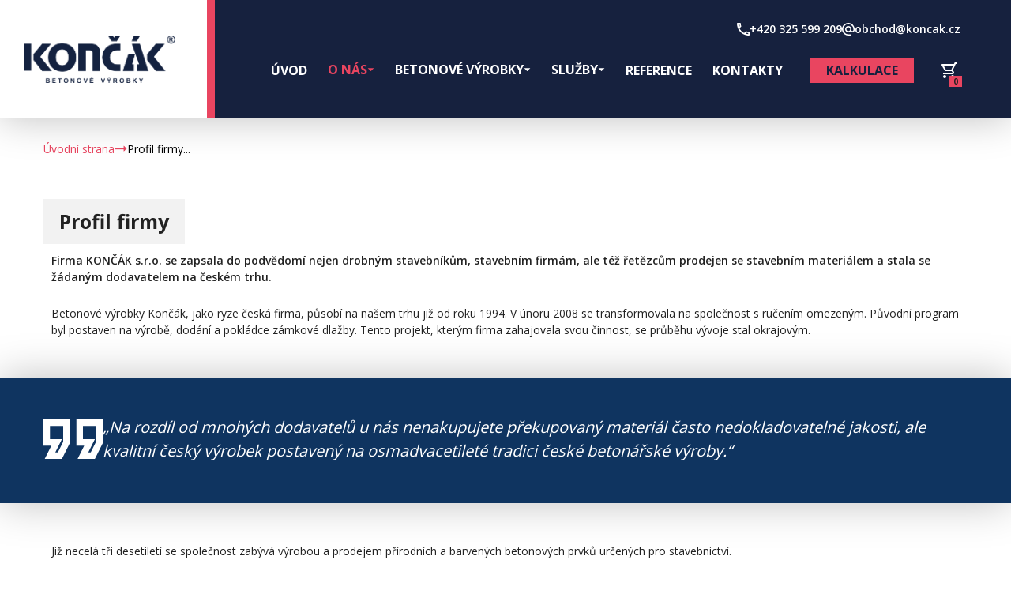

--- FILE ---
content_type: text/html
request_url: https://www.koncak.cz/profil-firmy
body_size: 5046
content:

<!DOCTYPE html>
<html lang="cs">
<head>
    <meta charset="UTF-8">
    <meta http-equiv="X-UA-Compatible" content="IE=edge">
    <meta name="viewport" content="width=device-width, initial-scale=1, shrink-to-fit=no">
    
    <meta name="msapplication-TileColor" content="#ffffff">
    <meta name="theme-color" content="#142240">

    <meta property="og:type" content="website">
    <meta property="og:title" content="Profil firmy" />
    <meta property="og:site_name" content="KONČÁK.CZ" />
    <meta property="og:description" content="Betonové výrobky Končák je ryze česká firma působící na našem českém trhu již 3 desetiletí. Jsme přímý český výrobce betonových produktů." />
    <meta property="og:url" content="https://www.koncak.cz/profil-firmy" />
    <meta property="og:image" content="https://www.koncak.cz/share.jpg">
    <meta name="twitter:site" content="KONČÁK.CZ" />
    <meta name="twitter:title" content="Profil firmy" />
    <meta name="twitter:description" content="Betonové výrobky Končák je ryze česká firma působící na našem českém trhu již 3 desetiletí. Jsme přímý český výrobce betonových produktů." />
    <meta name="twitter:card" content="summary">
    <meta name="copyright" content="code by IT Products s.r.o.">
    <meta name="author" content="it-products.cz">
    <meta name="robots" content="all">
    <link rel="canonical" href="https://www.koncak.cz/profil-firmy">
    <link rel="shortcut icon" href="/favicon.ico">
    
    <!-- Google Tag Manager -->
    <script>(function(w,d,s,l,i){w[l]=w[l]||[];w[l].push({'gtm.start':
    new Date().getTime(),event:'gtm.js'});var f=d.getElementsByTagName(s)[0],
    j=d.createElement(s),dl=l!='dataLayer'?'&l='+l:'';j.async=true;j.src=
    'https://www.googletagmanager.com/gtm.js?id='+i+dl;f.parentNode.insertBefore(j,f);
    })(window,document,'script','dataLayer','GTM-53NPZ27');</script>
    <!-- End Google Tag Manager -->
    
    <link rel="stylesheet" href="/public/css/style.css">
    <link rel="preconnect" href="https://fonts.googleapis.com">
    <link rel="preconnect" href="https://fonts.gstatic.com" crossorigin>
    <link rel="stylesheet" href="https://cdnjs.cloudflare.com/ajax/libs/fancybox/3.3.5/jquery.fancybox.min.css" />
    <script src="https://code.jquery.com/jquery-1.12.4.js" crossorigin="anonymous"></script>
    
    <title>Profil firmy | KONČÁK.CZ</title>
    <meta name="description" content="Betonové výrobky Končák je ryze česká firma působící na našem českém trhu již 3 desetiletí. Jsme přímý český výrobce betonových produktů.">
</head>
<body class="nomns">
<!-- Google Tag Manager (noscript) -->
<noscript><iframe src="https://www.googletagmanager.com/ns.html?id=GTM-53NPZ27"
height="0" width="0" style="display:none;visibility:hidden"></iframe></noscript>
<!-- End Google Tag Manager (noscript) -->

    <div class="mainscreen">
        <header class="contaier header" x-data="{menuOpen : false}" @click.away="menuOpen = false">
            <a href="/" class="logo">
                <img src="/public/img/icons/logo.png" alt="">
            </a>
            <div class="header__contact">
                <a href="/kosik" class="cart__icon mobilecart">
                    <svg width="21" height="20" viewBox="0 0 21 20" fill="none" xmlns="http://www.w3.org/2000/svg"><path d="M5.45745 11C4.70745 11 4.04745 10.59 3.70745 9.97L0.127447 3.48C-0.242554 2.82 0.237446 2 0.997446 2H15.7974L16.7374 0H20.0074V2H18.0074L14.4074 9.59L15.7574 12.03C16.4874 13.37 15.5274 15 14.0074 15H2.00745V13H14.0074L12.9074 11H5.45745ZM14.8474 4H2.69745L5.45745 9H12.4774L14.8474 4ZM14.0074 16C15.1074 16 15.9974 16.9 15.9974 18C15.9974 19.1 15.1074 20 14.0074 20C12.9074 20 12.0074 19.1 12.0074 18C12.0074 16.9 12.9074 16 14.0074 16ZM4.00745 16C5.10745 16 5.99745 16.9 5.99745 18C5.99745 19.1 5.10745 20 4.00745 20C2.90745 20 2.00745 19.1 2.00745 18C2.00745 16.9 2.90745 16 4.00745 16Z" fill="white"/></svg>
                    <span class="cart__icon-count text-bold text-black">1</span>
                </a>
                <a href="tel:+420325599209" class="text-14 text-white text-semibold"><svg width="16" height="16" viewBox="0 0 16 16" fill="none" xmlns="http://www.w3.org/2000/svg">
                    <path d="M3.14667 1.77778C3.2 2.56889 3.33333 3.34222 3.54667 4.08L2.48 5.14667C2.11556 4.08 1.88444 2.95111 1.80444 1.77778H3.14667ZM11.9111 12.4622C12.6667 12.6756 13.44 12.8089 14.2222 12.8622V14.1867C13.0489 14.1067 11.92 13.8756 10.8444 13.52L11.9111 12.4622ZM4 0H0.888889C0.4 0 0 0.4 0 0.888889C0 9.23556 6.76444 16 15.1111 16C15.6 16 16 15.6 16 15.1111V12.0089C16 11.52 15.6 11.12 15.1111 11.12C14.0089 11.12 12.9333 10.9422 11.9378 10.6133C11.8489 10.5778 11.7511 10.5689 11.6622 10.5689C11.4311 10.5689 11.2089 10.6578 11.0311 10.8267L9.07556 12.7822C6.56 11.4933 4.49778 9.44 3.21778 6.92444L5.17333 4.96889C5.42222 4.72 5.49333 4.37333 5.39556 4.06222C5.06667 3.06667 4.88889 2 4.88889 0.888889C4.88889 0.4 4.48889 0 4 0Z" fill="white"/>
                    </svg> <span>+420 325 599 209</span></a>
                <a href="mailto:obchod@koncak.cz" class="text-14 text-white text-semibold"><svg width="16" height="16" viewBox="0 0 16 16" fill="none" xmlns="http://www.w3.org/2000/svg">
                    <path d="M8 0C3.584 0 0 3.584 0 8C0 12.416 3.584 16 8 16H12V14.4H8C4.528 14.4 1.6 11.472 1.6 8C1.6 4.528 4.528 1.6 8 1.6C11.472 1.6 14.4 4.528 14.4 8V9.144C14.4 9.776 13.832 10.4 13.2 10.4C12.568 10.4 12 9.776 12 9.144V8C12 5.792 10.208 4 8 4C5.792 4 4 5.792 4 8C4 10.208 5.792 12 8 12C9.104 12 10.112 11.552 10.832 10.824C11.352 11.536 12.248 12 13.2 12C14.776 12 16 10.72 16 9.144V8C16 3.584 12.416 0 8 0V0ZM8 10.4C6.672 10.4 5.6 9.328 5.6 8C5.6 6.672 6.672 5.6 8 5.6C9.328 5.6 10.4 6.672 10.4 8C10.4 9.328 9.328 10.4 8 10.4Z" fill="white"/>
                    </svg>
                     <span>obchod@koncak.cz</span></a>
            </div>
            <nav :class="menuOpen ? 'active' : ''">
                <a href="/" class="text-white text-16 text-bold text-uppercase">Úvod</a>
                <div class="nav__dropdown" x-data="{dropdown_open : false}"  @click.away="dropdown_open = false">
                    <a href="/profil-firmy" class="text-white text-16 text-bold text-uppercase active">O nás <svg width="9" height="4" viewBox="0 0 9 4" fill="none" xmlns="http://www.w3.org/2000/svg"><path d="M4.5 4L8.39711 0.25H0.602886L4.5 4Z" fill="white"/></svg></a>  
                    <span class="openmobile" @click="dropdown_open = !dropdown_open"></span>
                    <div class="nav__dropdown-item" :class="dropdown_open ? 'active' : ''">
                        <a href="/profil-firmy" class="text-16 text-bold text-uppercase">Profil firmy</a>  
                        <a href="/zakaznicky-servis" class="text-16 text-bold text-uppercase">Zákaznický servis</a>  
                        <a href="/ceniky-ke-stazeni" class="text-16 text-bold text-uppercase">Ceníky ke stažení</a>
                        <a href="/volna-mista" class="text-16 text-bold text-uppercase">Volná místa</a>
                    </div>
                </div>
                <div class="nav__dropdown" x-data="{dropdown_open : false}" @click.away="dropdown_open = false">
                    <a href="/betonove-vyrobky" class="text-white text-16 text-bold text-uppercase">Betonové výrobky <svg width="9" height="4" viewBox="0 0 9 4" fill="none" xmlns="http://www.w3.org/2000/svg"><path d="M4.5 4L8.39711 0.25H0.602886L4.5 4Z" fill="white"/></svg></a>  
                    <span class="openmobile" @click="dropdown_open = !dropdown_open"></span>
                    <div class="nav__dropdown-item" :class="dropdown_open ? 'active' : ''">
                    <a href="/betonove-vyrobky/betonove-ploty" class="text-16 text-bold text-uppercase">Betonové ploty</a><a href="/betonove-vyrobky/plotove-strisky-a-sloupove-hlavice" class="text-16 text-bold text-uppercase">Plotové stříšky a sloupové hlavice</a><a href="/betonove-vyrobky/zamkova-dlazba-a-ostatni-vyrobky" class="text-16 text-bold text-uppercase">Zámková dlažba a ostatní výrobky</a>                    </div>
                </div>
                <div class="nav__dropdown" x-data="{dropdown_open : false}"  @click.away="dropdown_open = false">
                    <a href="/betonove-ploty-na-klic" class="text-white text-16 text-bold text-uppercase">Služby <svg width="9" height="4" viewBox="0 0 9 4" fill="none" xmlns="http://www.w3.org/2000/svg"><path d="M4.5 4L8.39711 0.25H0.602886L4.5 4Z" fill="white"/></svg></a>  
                    <span class="openmobile" @click="dropdown_open = !dropdown_open"></span>
                    <div class="nav__dropdown-item" :class="dropdown_open ? 'active' : ''">
                        <a href="/betonove-ploty-na-klic" class="text-16 text-bold text-uppercase">Betonové ploty na klíč</a>
                        <a href="/tipy-pro-vas" class="text-16 text-bold text-uppercase">Tipy pro vás</a>
                        <a href="/osetreni-povrchu-betonovych-vyrobku" class="text-16 text-bold text-uppercase">Ošetření povrchu betonových výrobků</a>
                        <a href="/deklarace-vlastnosti-betonovych-vyrobku" class="text-16 text-bold text-uppercase">Deklarace vlastností betonových výrobků</a>
                    </div>
                </div>
                <a href="/reference" class="text-white text-16 text-bold text-uppercase">Reference</a>
                <a href="/kontakty" class="text-white text-16 text-bold text-uppercase">Kontakty</a>
                <a href="/kalkulace" class="text-16 text-bluedark text-bold text-uppercase btn-secondary menuabsolute">Kalkulace</a>
                <a href="/kosik" class="cart__icon menuabsolute">
                    <svg width="21" height="20" viewBox="0 0 21 20" fill="none" xmlns="http://www.w3.org/2000/svg"><path d="M5.45745 11C4.70745 11 4.04745 10.59 3.70745 9.97L0.127447 3.48C-0.242554 2.82 0.237446 2 0.997446 2H15.7974L16.7374 0H20.0074V2H18.0074L14.4074 9.59L15.7574 12.03C16.4874 13.37 15.5274 15 14.0074 15H2.00745V13H14.0074L12.9074 11H5.45745ZM14.8474 4H2.69745L5.45745 9H12.4774L14.8474 4ZM14.0074 16C15.1074 16 15.9974 16.9 15.9974 18C15.9974 19.1 15.1074 20 14.0074 20C12.9074 20 12.0074 19.1 12.0074 18C12.0074 16.9 12.9074 16 14.0074 16ZM4.00745 16C5.10745 16 5.99745 16.9 5.99745 18C5.99745 19.1 5.10745 20 4.00745 20C2.90745 20 2.00745 19.1 2.00745 18C2.00745 16.9 2.90745 16 4.00745 16Z" fill="white"/></svg>
                    <span class="cart__icon-count text-bold text-black">0</span>
                </a>
            </nav>
            <div class="hamburger"  @click="menuOpen = ! menuOpen" :class="menuOpen ? 'change' : ''" >
                <div class="hamburger__item">
                    <div class="bar1"></div>
                    <div class="bar2"></div>
                    <div class="bar3"></div>
                </div>
            </div>
            <span class="menu-shadow" :class="menuOpen ? 'active' : ''" @click="menuOpen = false"></span>
        </header>
        
        </div><div class="location container"><a href="/" class="text-14 text-regular text-red">Úvodní strana <img width="16" height="8" src="/public/img/icons/page-location/arrow-right.png" alt=""></a><p class="test-black text-14 text-regular">Profil firmy...</p></div><section class="container card__contact">
    
    <div class="pageheader">
        <div class="df"><h1 class="text-25 text-black text-bold text-background">Profil firmy</h1></div>
        <p class="text-14 text-black text-semibold">Firma KONČÁK s.r.o. se zapsala do podvědomí nejen drobným stavebníkům, stavebním firmám, ale též řetězcům prodejen se stavebním materiálem a stala se žádaným dodavatelem na českém trhu.</p>
        <p class="text-14 text-black text-regular" style="margin-top: 25px;">Betonové výrobky Končák, jako ryze česká firma, působí na našem trhu již od roku 1994. V únoru 2008 se transformovala na společnost s ručením omezeným. Původní program byl postaven na výrobě, dodání a pokládce zámkové dlažby. Tento projekt, kterým firma zahajovala svou činnost, se průběhu vývoje stal okrajovým.</p>
    </div>

</section>

<section class="bluebaner" style="margin-bottom:50px;">
    <div class="bluebaner__content container">
        <img src="/public/img/icons/uvozovky-icon.svg" alt="">
        <p class="text-20 text-italic text-white">„Na rozdíl od mnohých dodavatelů u nás nenakupujete překupovaný materiál často nedokladovatelné jakosti, ale kvalitní český výrobek postavený na osmadvacetileté tradici české betonářské výroby.“</p>
    </div>
</section>

<section class="container card__contact">
    
    <div class="pageheader">
        <p class="text-14 text-black text-regular" style="margin-top: 25px;">Již necelá tři desetiletí se společnost zabývá výrobou a prodejem přírodních a barvených betonových prvků určených pro stavebnictví.</p>
        <p class="text-14 text-black text-regular" style="margin-top: 25px;">V roce 2011 byla zakoupena technologie na výrobu betonových bezzákladových oplocení, kterou Vám představujeme jako novinku v našem programu pro rok 2012. Cílem společnosti je především zdokonalovat kvalitu všech dodávaných výrobků a poskytovaných služeb s důrazem na osobní přístup a profesionální jednání.</p>
    </div>

</section>

<section class="bluebaner">
    <div class="bluebaner__content container bluebaner__contact">
        <div class="bluebaner__contact-item">
            <img height="50" src="/public/img/icons/tel__header-icon.svg" alt="">
            <div class="col">
                <p class="text-20 text-regular text-white">Telefon:</p>
                <a href="tel:+420325599209" class="text-25 text-bold text-white">+420 325 599 209</a>
            </div>
        </div>
        <div class="bluebaner__contact-item">
            <img height="50" src="/public/img/contact/phone.svg" alt="">
            <div class="col">
                <p class="text-20 text-regular text-white">Mobil:</p>
                <a href="tel:+420731528363" class="text-25 text-bold text-white">+420 731 528 363</a>
            </div>
        </div>
        <div class="bluebaner__contact-item">
            <img height="50" src="/public/img/icons/mail__header-icon.svg" alt="">
            <div class="col">
                <p class="text-20 text-regular text-white">Email:</p>
                <a href="mailto:obchod@koncak.cz" class="text-25 text-bold text-white">obchod@koncak.cz</a>
            </div>
        </div>
    </div>
</section>

    <footer class="footer">
        <div class="footer__map">
            <span class="border-shadow"></span>
            <span class="border-shadow"></span>
            <span class="border-shadow"></span>
            <span class="border-shadow"></span>
            <div class="maps" style="width: 100%"><iframe width="100%" height="800" frameborder="0" scrolling="no" marginheight="0" marginwidth="0" src="https://maps.google.com/maps?width=100%25&amp;height=800&amp;hl=en&amp;q=Kosteln%C3%AD%20Lhota%20338,%20289%2012%20Kosteln%C3%AD%20Lhota+(Kon%C4%8D%C3%A1k%20s.ro.)&amp;t=&amp;z=15&amp;ie=UTF8&amp;iwloc=B&amp;output=embed"><a href="https://www.maps.ie/distance-area-calculator.html">measure distance on map</a></iframe></div>

            <div class="footer__content">
                <div class="df"><p class="text-25 text-black text-bold text-background">KONČÁK s.r.o.</p></div>
                <p class="text-14 text-regular text-black">Kostelní Lhota 338, Sadská 289 12, okres Nymburk</p>
                <p class="text-14 text-regular text-gray">Po - Pá : 7.00 - 11.30 12:30 - 15.00 hod.</p>
                <div class="footer__content-contact">
                    <a class="text-20 text-semi text-black" href="tel:+420325599209"><img src="/public/img/icons/phone-icon.svg" alt=""> +420 325 599 209 </a>
                    <a class="text-20 text-semi text-black" href="mailto:obchod@koncak.cz"><img src="/public/img/icons/mail-icon.svg" alt=""> obchod@koncak.cz</a>
                </div>

                <div class="df jst-b ">
                    <p class="text-14 text-gray text-regular">IČ: 28238494, DIČ: CZ28238494</p>
                    <p class="text-14 text-gray text-regular">GPS: 50°7'34.578"N, 15°1'9.805"E</p>
                </div>

                <div class="red">
                    <div class="card__item--action red"><a target="_blank" href="https://www.google.com/maps?q=KON%C4%8C%C3%81K+s.r.o.&rlz=1C5CHFA_enCZ995CZ995&um=1&ie=UTF-8&sa=X&ved=2ahUKEwjFv9qurfn8AhWj7rsIHSsjDKcQ_AUoAnoECC0QBA" class="text-14 text-bold text-white text-uppercase">NAVIGOVAT</a></div>
                </div>
            </div>

        </div>

        <div class="container">
            <div class="footer__copyright">
                <p class="text-14 text-gray text-regular">© 2023 KONČÁK s.r.o.<span>Všechna práva vyhrazena | <a class="text-red" href="/obchodni-podminky">Obchodní podmínky</a> | <a class="text-red" href="/gdpr.pdf">Ochrana os. údajů</a></span></p>
                <div class="footer__icons">
                    <a href="https://www.facebook.com/betonovevyrobkykoncak" target="_blank"><img src="/public/img/icons/facebook-icon.svg" alt=""></a>
                    <a href="https://www.instagram.com" target="_blank"><img src="/public/img/icons/instagram-icon.svg" alt=""></a>
                </div>
                <p class="text-14 text-gray text-regular">WebSite By: <a class="text-14 text-black text-regular" href="http://www.it-products.cz/">IT PRODUCTS s.r.o.</a></p>
            </div>
        </div>

    </footer>
    
        
    <script src="/public/js/alpine.js" padefer></script>
    <script src="https://cdnjs.cloudflare.com/ajax/libs/fancybox/3.3.5/jquery.fancybox.min.js"></script>
    <script src="/public/js/lightslider.js"></script>
    <script src="/public/js/script.js"></script>

</body>
</html>


--- FILE ---
content_type: text/html
request_url: https://www.koncak.cz/ajax.php?get_kosik=1
body_size: 37
content:
{"count":0,"dph":21,"kosik_full":"<tr class=\"calculator__modal-table-result\">\r\n                      <td class=\"text-bold text-21 text-white colspan3\">Celkem<\/td>\r\n                      <td>0 K\u010d<\/td>\r\n                      <td>0 K\u010d<\/td>\r\n                  <\/tr>\r\n                  <tr>\r\n                      <td class=\"colspan3\">Pozn\u00e1mka: Cena nezahrnuje z\u00e1lohu na 0ks palet 500 K\u010d\/pal. a baln\u00e9 55 K\u010d\/pal. Palety jsou vratn\u00e9 do 30 dn\u016f.<\/td>\r\n                      <td>+0 K\u010d<\/td>\r\n                      <td>+0 K\u010d<\/td>\r\n                  <\/tr>"}

--- FILE ---
content_type: text/css
request_url: https://www.koncak.cz/public/css/style.css
body_size: 8824
content:
@import url("https://fonts.googleapis.com/css2?family=Open+Sans:wght@400;500;600;700&display=swap");
body {
  margin: 0;
  overflow-x: hidden;
}
@media screen and (max-width: 980px) {
  body {
    padding-top: 60px;
  }
}

a.del_btn {
  display: inline-block;
  position: relative;
  width: 18px;
  height: 18px;
  background-image: url(/public/img/del.png);
  background-size: contain;
  top: 3px;
  left: 5px;
  opacity: 0.4;
  transition: all 0.3s;
}
a.del_btn:hover {
  opacity: 0.9;
}

button, a {
  cursor: pointer;
}

button:focus {
  border: none;
  outline: none;
}

a {
  text-decoration: unset;
}

p, a, h1, h2, h3, h4, h5, h6 {
  margin: 0;
}

p {
  line-height: 1.5;
}

.container {
  max-width: 1210px;
  padding-left: 20px;
  padding-right: 20px;
  box-sizing: border-box;
  margin: 0 auto;
}

.pdf_list {
  margin-top:20px;
}
.pdf_list p {
  padding: 10px;
}
.pdf_list a {
  width: 100%;
  padding-bottom: 8px;
  margin-bottom: 8px;
  border-bottom: 1px solid rgb(245,245,245);
  display: block;
}
.pdf_list a:last-child {
  border-bottom: 0px;
}
.pdf_list img {
  display: inline-block;
  position: relative;
  height: 22px;
  top: 4px;
}

.pageheader .df {
  margin-bottom: 10px;
}
.pageheader .text-14 {
  padding-left: 10px;
}

body {
  margin: 0;
}

.df {
  display: flex;
}

.dn {
  display: none;
}

.dg-2 {
  display: grid;
  grid-template-columns: 1fr 1fr;
}
.dg-3 {
  display: grid;
  grid-template-columns: 1fr 1fr 1fr;
}
.dg-4 {
  display: grid;
  grid-template-columns: 1fr 1fr 1fr 1fr;
}
.dg-5 {
  display: grid;
  grid-template-columns: 1fr 1fr 1fr 1fr 1fr;
}
.dg-6 {
  display: grid;
  grid-template-columns: 1fr 1fr 1fr 1fr 1fr 1fr;
}

.jst-b {
  justify-content: space-between;
}
.jst-c {
  justify-content: center;
}
.jst-fe {
  justify-content: flex-end;
}
.jst-fs {
  justify-content: flex-start;
}

.alg-c {
  align-items: center;
}
.alg-fe {
  align-items: flex-end;
}
.alg-fs {
  align-items: flex-start;
}

html {
  font-family: "Open Sans", sans-serif;
}

.text {
  /* font size */
  /* font weight */
  /* font styles */
  /* font colors */
}
.text-70 {
  font-size: 70px;
}
@media screen and (max-width: 540px) {
  .text-70 {
    font-size: 42px;
  }
}
.text-50 {
  font-size: 50px;
}
@media screen and (max-width: 540px) {
  .text-50 {
    font-size: 34px;
  }
}
.text-48 {
  font-size: 48px;
}
@media screen and (max-width: 540px) {
  .text-48 {
    font-size: 34px;
  }
}
.text-36 {
  font-size: 36px;
}
.text-40 {
  font-size: 40px;
}
@media screen and (max-width: 540px) {
  .text-40 {
    font-size: 28px;
  }
}
.text-30 {
  font-size: 30px;
}
@media screen and (max-width: 540px) {
  .text-30 {
    font-size: 24px;
  }
}
.text-26 {
  font-size: 26px;
}
@media screen and (max-width: 540px) {
  .text-26 {
    font-size: 21px;
  }
}
.text-25 {
  font-size: 25px;
}
@media screen and (max-width: 540px) {
  .text-25 {
    font-size: 21px;
  }
}
.text-22 {
  font-size: 22px;
}
@media screen and (max-width: 540px) {
  .text-22 {
    font-size: 18px;
  }
}
.text-20 {
  font-size: 20px;
}
@media screen and (max-width: 540px) {
  .text-20 {
    font-size: 16px;
  }
}
.text-18 {
  font-size: 18px;
}
.text-16 {
  font-size: 16px;
}
@media screen and (max-width: 540px) {
  .text-16 {
    font-size: 15px;
  }
}
.text-14 {
  font-size: 14px;
}
.text-12 {
  font-size: 12px;
}
.text-8 {
  font-size: 8px;
}
.text-boldest {
  font-weight: 900;
}
.text-extrabold {
  font-weight: 800;
}
.text-bold {
  font-weight: 700;
}
.text-semi, .text-semibold {
  font-weight: 600;
}
.text-medium {
  font-weight: 500;
}
.text-regular {
  font-weight: 400;
}
.text-small {
  font-weight: 300;
}
.text-uppercase {
  text-transform: uppercase;
}
.text-center {
  text-align: center;
}
.text-background {
  background-color: #F2F2F2;
  padding: 10px 20px;
  line-height: 1.5;
}
.text-black {
  color: #222222;
}
.text-blue {
  color: #0F3460;
}
.text-bluedark {
  color: #16213E;
}
.text-gray {
  color: #888888;
}
.text-green {
  color: #33B248;
}
.text-graylighter {
  color: #B3B3B3;
}
.text-graylight {
  color: #B3B3B3;
}
.text-white {
  color: white;
}
.text-red {
  color: #E94560;
}
.text-italic {
  font-style: italic;
}

.btn-primary {
  color: white;
  padding: 10px 30px;
}
.btn-primary-red {
  background-color: #E94560;
}
.btn-secondary {
  background-color: #E94560;
  padding: 5px 20px;
  border-radius: 0;
}
.btn-secondary:hover {
  color: white;
}
.btn-secondary-2 {
  border: 0;
  background-color: #F2F2F2;
  transition: all 0.3s;
}
.btn-secondary-2:hover {
  background-color: #E94560;
}
.btn-gray {
  font-weight: bold;
  color: #b3b3b3;
  font-size: 14px;
  height: 40px;
  display: flex;
  align-items: center;
  justify-content: center;
  width: 195px;
  box-sizing: border-box;
  background-color: #F2F2F2;
  border: unset;
}

.bar1, .bar2, .bar3 {
  width: 35px;
  height: 5px;
  background-color: #E94560;
  margin: 6px 0;
  transition: 0.4s;
  border-radius: 50px;
}

.change .bar1 {
  transform: translate(0, 11px) rotate(-45deg);
}

.change .bar2 {
  opacity: 0;
}

.change .bar3 {
  transform: translate(0, -11px) rotate(45deg);
}

.hamburger {
  display: none;
  cursor: pointer;
  position: absolute;
  z-index: 99;
  padding-top: 15px;
  box-sizing: border-box;
  height: 65px;
  top: 0;
  right: -20px;
  padding-right: 30px;
  padding-left: 20px;
}
@media screen and (max-width: 980px) {
  .hamburger {
    display: block;
  }
}

nav {
  padding-right: 67px;
  z-index: 101;
  position: relative;
  display: flex;
}
@media screen and (max-width: 980px) {
  nav {
    z-index: 1 !important;
  }
}
@media screen and (max-width: 1200px) {
  nav {
    padding-right: 20px;
  }
}
@media screen and (max-width: 1200px) and (min-width: 980px) {
  nav {
    right: 30px;
  }
}
@media screen and (max-width: 1200px) {
  nav .menuabsolute {
    position: absolute;
    top: -55px;
    right: 440px;
  }
  nav .menuabsolute:last-child {
    right: 390px;
  }
}
@media screen and (max-width: 980px) {
  nav .menuabsolute {
    position: static;
  }
  nav .menuabsolute.btn-secondary {
    margin-left: 0;
    padding-left: 14px;
  }
}
nav .menuabsolute.btn-secondary:hover {
  color: white !important;
}
@media screen and (min-width: 980px) {
  nav {
    top: 14px;
  }
  nav a {
    display: flex;
    align-items: center;
    gap: 4px;
  }
}
nav .cart__icon {
  margin-left: 22px;
  padding-right: 0;
}
@media screen and (max-width: 980px) {
  nav .cart__icon {
    margin-left: 0;
    right: 200px;
    display: none;
    z-index: 101;
  }
  nav .cart__icon svg path {
    background-color: red;
  }
}
nav .cart__icon:hover {
  transform: scale(1.1);
}
nav .btn-secondary {
  margin-left: 22px;
}
@media screen and (max-width: 980px) {
  nav {
    flex-direction: column;
    position: absolute;
    top: 60px;
    opacity: 0;
    width: 100%;
    transform: translateY(calc(-100% - 60px));
    background-color: white;
    left: 0;
    padding-left: 20px;
    padding-right: 20px;
    transition: 0.4s;
    box-sizing: border-box;
    padding-top: 20px;
    padding-bottom: 20px;
    box-shadow: 0px 0px 100px rgba(0, 0, 0, 0.1);
  }
  nav:after {
    position: absolute;
    bottom: 100%;
    width: 100%;
    height: 80px;
    background-color: white;
    content: "";
    z-index: 1;
    left: 0;
  }
  nav a {
    line-height: 2;
  }
  nav.active {
    opacity: 1;
    transform: translateY(0);
  }
}
nav a {
  padding-left: 3px;
  padding-right: 3px;
  transition: 0.2s;
  padding-left: 13px;
  padding-right: 13px;
  box-sizing: border-box;
  padding-top: 4px;
  padding-bottom: 4px;
  border-radius: 20px;
  box-sizing: border-box;
}
nav a svg path {
  transition: 0.2s;
}
@media screen and (max-width: 980px) {
  nav a {
    width: 100%;
    color: #16213E !important;
  }
  nav a svg path {
    fill: #16213E;
  }
}
nav a:hover, nav a.active {
  color: #E94560 !important;
}
nav a:hover svg path, nav a.active svg path {
  fill: #E94560 !important;
}

.menu-shadow {
  position: fixed;
  top: 0;
  left: 0;
  background-color: black;
  height: 100%;
  width: 100%;
  z-index: -1;
  opacity: 0;
  transform: translateY(-100%);
}
.menu-shadow.active {
  opacity: 0.4;
  transform: translateY(0);
}

.nav {
  z-index: 100;
}
.nav__dropdown {
  position: relative;
}
@media screen and (max-width: 980px) {
  .nav__dropdown {
    width: 100%;
  }
}
.nav__dropdown a {
  width: 100%;
  display: flex;
  align-items: center;
  justify-content: space-between;
}
.nav__dropdown span {
  cursor: pointer;
}
.nav__dropdown:hover .nav__dropdown-item {
  display: flex;
}
.nav__dropdown .openmobile {
  position: absolute;
  content: "";
  height: 100%;
  max-width: 50%;
  width: 100%;
  flex-grow: 1;
  top: 50%;
  transform: translateY(-50%);
  cursor: pointer;
  right: 3px;
}
@media screen and (min-width: 980px) {
  .nav__dropdown .openmobile {
    display: none;
  }
}
.nav__dropdown-item {
  display: none;
  left: 0;
  background-color: white;
  flex-direction: column;
  top: calc(100% + 20px);
  box-shadow: 0px 0px 20px rgba(0, 0, 0, 0.45);
}
@media screen and (max-width: 980px) {
  .nav__dropdown-item a {
    padding-left: 30px;
  }
}
.nav__dropdown-item.active {
  display: flex;
}
@media screen and (min-width: 980px) {
  .nav__dropdown-item {
    position: absolute;
    width: 270px;
  }
}
.nav__dropdown-item a {
  color: #16213E;
  line-height: 1.4;
  display: flex;
  align-items: center;
  margin: 5px 0 5px 0;
}
.nav__dropdown-item:after {
  position: absolute;
  content: "";
  height: 30px;
  z-index: -1;
  width: 100%;
  bottom: 100%;
}

.header {
  z-index: 999;
  display: flex;
  justify-content: space-between;
  align-items: center;
  height: 150px;
  background-color: #16213E !important;
  margin-left: 0px;
  margin-right: -200px;
  max-width: 1300px;
  width: 100%;
}
@media screen and (max-width: 1200px) {
  .header {
    right: 0;
  }
}
@media screen and (max-width: 980px) {
  .header {
    right: unset;
    height: auto;
  }
}
.header__contact {
  position: absolute;
  right: 64px;
  display: flex;
  top: 27px;
  z-index: 999;
  column-gap: 31px;
  row-gap: 10px;
}
@media screen and (max-width: 600px) {
  .header__contact a:nth-child(2) span {
    display: none;
  }
}
@media screen and (max-width: 520px) {
  .header__contact {
    column-gap: 5px;
    height: 100%;
    top: 0 !important;
  }
  .header__contact a:nth-child(3) span {
    display: none;
  }
  .header__contact a {
    height: 100%;
    color: #16213e;
    display: flex;
    align-items: center;
    padding-left: 7px;
    padding-right: 7px;
  }
  .header__contact a svg {
    position: relative;
    top: 6px;
  }
}
@media screen and (max-width: 980px) {
  .header__contact {
    top: 24px;
  }
}
.header__contact a {
  display: flex;
  align-items: center;
  gap: 7px;
}
@media screen and (max-width: 980px) {
  .header__contact a {
    color: #16213E;
  }
  .header__contact a svg path {
    fill: #16213E;
  }
}
.header__contact a:hover {
  text-decoration: underline;
}
@media screen and (max-width: 980px) {
  .header {
    position: fixed;
    width: 100%;
    padding: 0;
    top: 0;
    background-color: #16213E;
  }
}
.header .logo {
  z-index: 99;
  background-color: white;
  height: 100%;
  display: flex;
  align-items: center;
  border-right: 10px solid #E94560;
}
@media screen and (max-width: 980px) {
  .header .logo {
    padding-top: 15px;
    padding-left: 20px;
  }
  .header .logo:after {
    position: absolute;
    content: "";
    height: 60px;
    width: 100%;
    left: 0;
    top: 0;
    z-index: -1;
    background-color: white;
    box-shadow: 0px 0px 100px rgba(0, 0, 0, 0.1);
  }
}
.header .logo img {
  height: 60px;
  margin-left: 50px;
  margin-right: 55px;
}
@media screen and (max-width: 980px) {
  .header .logo img {
    height: 40px;
  }
}
@media screen and (max-width: 1280px) {
  .header .logo img {
    margin-left: 30px;
    margin-right: 40px;
  }
}
@media screen and (max-width: 1240px) {
  .header .logo img {
    margin-left: 10px;
    margin-right: 20px;
  }
}

.mobilecart {
  display: none;
  position: relative;
  transition: 0.2s;
}
@media screen and (min-width: 981px) {
  .mobilecart {
    display: none !important;
  }
}
.mobilecart:hover {
  transform: scale(1.1);
}

.cart__icon {
  position: relative;
}

.cart__icon-count {
  position: absolute;
  bottom: -5px;
  right: -5px;
  width: 16px;
  height: 14px;
  box-sizing: border-box;
  line-height: 1;
  background-color: #E94560;
  display: flex;
  align-items: center;
  justify-content: center;
  text-align: center;
  font-size: 10px;
}
@media screen and (max-width: 520px) {
  .cart__icon-count {
    bottom: 0;
    right: 0;
  }
}

.location {
  display: flex;
  flex-wrap: wrap;
  gap: 10px;
  min-height: 40px;
  align-items: center;
  margin-bottom: 44px;
  margin-top: 10px;
}
@media screen and (max-width: 650px) {
  .location {
    margin-bottom: 20px;
  }
}
.location a {
  display: flex;
  gap: 10px;
  align-items: center;
  color: #222222;
}
.location a:first-child {
  color: #E94560;
}

.footer {
  margin-top: 60px;
  padding-bottom: 50px;
}
.footer__content {
  z-index: 1;
  position: absolute;
  width: 100%;
  max-width: 583px;
  box-sizing: border-box;
  bottom: 180px;
  margin-left: 50vw;
  left: 0;
  background-color: white;
  padding: 30px;
  padding-left: 40px;
}
@media screen and (max-width: 1550px) {
  .footer__content {
    margin-left: unset;
    right: 160px;
    left: unset;
  }
}
@media screen and (max-width: 850px) {
  .footer__content {
    right: unset;
    left: 40px;
  }
}
@media screen and (max-width: 700px) {
  .footer__content {
    max-width: calc(100vw - 150px);
  }
}
@media screen and (max-width: 600px) {
  .footer__content {
    max-width: calc(100vw - 100px);
    margin-left: 0;
    border-left: 10px solid #E94560;
    position: static;
    margin-bottom: 100px;
    box-shadow: 0px 0px 100px rgba(0, 0, 0, 0.1);
    max-width: unset;
    width: 100%;
    margin-right: 0;
  }
}
.footer__content:after {
  position: absolute;
  content: "";
  left: -10px;
  width: 10px;
  height: 100%;
  background-color: #E94560;
  top: 0;
}
.footer__content .df > .text-25 {
  position: relative;
  margin-left: -10px;
  margin-bottom: 10px;
}
.footer__content p:nth-child(2) {
  margin-bottom: 10px;
}
.footer__content-contact {
  display: flex;
  column-gap: 29px;
  row-gap: 10px;
  margin-top: 27px;
  margin-bottom: 37px;
}
@media screen and (max-width: 590px) {
  .footer__content-contact {
    flex-direction: column;
  }
}
.footer__content-contact a {
  display: flex;
  align-items: center;
  gap: 10px;
  display: flex;
  transition: 0.3s;
}
.footer__content-contact a:hover {
  color: #E94560;
}
@media screen and (max-width: 590px) {
  .footer__content .jst-b {
    flex-direction: column;
  }
}
.footer__content .red .card__item--action {
  background-color: #E94560;
}
.footer__content .red .card__item--action:hover {
  text-decoration: underline;
}
.footer__content .red .card__item-content:after {
  background-color: #E94560;
}
@media screen and (max-width: 600px) {
  .footer .maps iframe {
    height: 300px;
  }
}
.footer__map {
  position: relative;
}
.footer__map .border-shadow {
  position: absolute;
  background-color: white;
  opacity: 0.6;
}
@media screen and (max-width: 550px) {
  .footer__map .border-shadow {
    display: none;
  }
}
.footer__map .border-shadow:nth-child(1) {
  width: 100%;
  height: 80px;
  top: 0;
  left: 0;
}
.footer__map .border-shadow:nth-child(2) {
  width: 100%;
  height: 80px;
  bottom: 0;
  left: 0;
}
.footer__map .border-shadow:nth-child(3) {
  width: 80px;
  height: calc(100% - 160px);
  top: 80px;
  left: 0;
}
@media screen and (max-width: 1100px) {
  .footer__map .border-shadow:nth-child(3) {
    display: none;
  }
}
.footer__map .border-shadow:nth-child(4) {
  width: 80px;
  height: calc(100% - 160px);
  top: 80px;
  right: 0;
}
@media screen and (max-width: 1100px) {
  .footer__map .border-shadow:nth-child(4) {
    display: none;
  }
}
.footer__copyright {
  margin-top: 20px;
  display: flex;
  flex-wrap: wrap;
  justify-content: space-between;
  column-gap: 40px;
  row-gap: 10px;
}
.footer__copyright span {
  margin-left: 16px;
}
.footer__icons {
  display: flex;
  gap: 20px;
}
.footer__icons a {
  transition: 0.2s;
}
.footer__icons a:hover {
  transform: scale(1.1);
}

.about {
  padding-left: 10px;
  margin-bottom: 92px;
  display: grid;
  grid-template-columns: 422px 1fr;
  box-sizing: border-box;
}
@media screen and (max-width: 920px) {
  .about {
    grid-template-columns: 1fr;
    row-gap: 50px;
  }
}
.about-more {
  margin-top: 6px;
}
.about__left {
  gap: 30px;
  margin-right: auto;
  width: 422px;
  display: flex;
  flex-direction: column;
}
@media screen and (max-width: 880px) {
  .about__left {
    width: 100%;
  }
}
.about__left .about__item {
  display: flex;
  align-content: center;
  gap: 17px;
}
.about__left .about__item .df {
  display: flex;
  align-items: flex-start;
  justify-content: center;
  flex-direction: column;
}
.about__right {
  flex-grow: 1;
  padding-left: 58px;
  border-left: 1px solid #b3b3b3;
}
.about__right-img {
  width: 250px;
  margin-right: 42px;
}
@media screen and (max-width: 920px) {
  .about__right {
    border-left: unset;
    border-top: 1px solid #b3b3b3;
    padding-top: 48px;
    padding-left: 10px;
  }
}
.about__right .text-25 {
  margin-bottom: 10px;
  position: relative;
  margin-left: -10px;
}
.about__right p:nth-child(2) {
  margin-bottom: 16px;
}
.about__right p:nth-child(3) {
  margin-bottom: 24px;
}
.about__right .dg-2 {
  display: flex;
  flex-wrap: wrap;
  margin-top: 25px;
  row-gap: 63px;
  column-gap: 10px;
  margin-bottom: 20px;
}
.about__right .dg-2 div {
  display: grid;
  gap: 10px;
}
.about__right .dg-2 p {
  position: relative;
  display: flex;
  align-items: center;
  gap: 10px;
  margin-bottom: 0;
}
.about__right a:hover {
  text-decoration: underline;
}

.bestseller .text-25 {
  margin-bottom: 10px;
}
.bestseller > .text-14 {
  padding-left: 10px;
}
.bestseller__container {
  display: grid;
  grid-template-columns: 1fr 1fr 1fr 1fr;
  gap: 30px;
  box-sizing: border-box;
  margin-top: 40px;
}
@media screen and (max-width: 1200px) {
  .bestseller__container {
    grid-template-columns: 1fr 1fr;
  }
}
@media screen and (max-width: 640px) {
  .bestseller__container {
    grid-template-columns: 1fr;
  }
}
.bestseller__product {
  margin-top: 20px;
  transition: all 0.3s;
  padding: 5px;
}
.bestseller__product:hover {
  box-shadow: 0px 0px 15px 0px rgba(0,0,0,0.15);
}
.bestseller__price {
  gap: 12px;
  align-items: flex-end;
  display: flex;
}
.bestseller__price p {
  margin: 0 !important;
}
.bestseller__price p.text-20 {
  margin-bottom: 8px !important;
}
.bestseller__product a:hover {
  text-decoration: underline;
}
.bestseller__product a:hover img {
  transform: scale(1.02);
}
.bestseller__product img {
  width: 100%;
  height: 200px;
  object-fit: contain;
  transition: 0.3s;
  margin-bottom: 25px;
}
@media screen and (max-width: 768px) {
  .bestseller__product img {
    max-width: 300px;
    margin: 0 auto;
    margin-bottom: 25px;
  }
}
.bestseller__product-status {
  position: relative;
  border-bottom: 2px solid #B3B3B3;
  margin-bottom: 9px;
  padding-bottom: 10px;
  line-height: 30px;
  display: flex;
  align-items: center;
  padding-left: 20px;
  gap: 36px;
}
.bestseller__product-status p {
  position: relative;
}
.bestseller__product-status span {
  content: "";
  position: absolute;
  width: 10px;
  height: 10px;
  left: -20px;
  top: 5px;
  transform: translateY(1px);
}
.bestseller__product-status span.novinka {
  background-color: #533483;
}
.bestseller__product-status span.skladem {
  background-color: #33B248;
}
.bestseller__product-status span.akce {
  background-color: #E94560;
}
.bestseller__product .text-20 {
  margin-bottom: 50px;
}
.bestseller__product .text-30 {
  padding-top: 21px;
}

.blog {
  display: grid;
  grid-template-columns: 1fr 1fr;
  row-gap: 21px;
  column-gap: 40px;
  margin-bottom: 91px;
}
@media screen and (max-width: 800px) {
  .blog {
    grid-template-columns: 1fr;
  }
}
.blog .text-25 {
  margin-bottom: 10px;
}
.blog p.text-14 {
  margin-bottom: 2px;
  padding-left: 10px;
}
.blog a {
  display: flex;
  height: 40px;
  gap: 10px;
  align-items: center;
  padding-left: 10px;
  padding-right: 10px;
}
.blog a:hover {
  text-decoration: underline;
}
@media screen and (max-width: 620px) {
  .blog .text-25 {
    font-size: 18px !important;
  }
}

.bluebaner {
  max-width: 1300px;
  width: 100%;
  background-color: #0F3460;
  margin: 0 auto;
  padding-top: 48px;
  padding-bottom: 51px;
  margin-bottom: 85px;
  box-shadow: 0px 0px 50px rgba(0, 0, 0, 0.25);
}
.bluebaner img {
  width: 75px;
}
.bluebaner__content {
  margin: 0 auto;
  gap: 35px;
  display: flex;
  align-items: center;
}
.bluebaner__contact {
  max-width: 1090px;
  display: flex;
  gap: 100px;
  row-gap: 60px;
  justify-content: space-between;
  flex-wrap: wrap;
}
@media screen and (max-width: 1100px) {
  .bluebaner__contact {
    justify-content: center;
  }
}
.bluebaner__contact-item {
  align-items: center;
  display: flex;
  gap: 19px;
}
.bluebaner__contact-item img {
  width: auto;
}
.bluebaner__contact-item .col {
  line-height: 1;
}

.calculator > .formsubmit {
  margin-top: 50px;
}
.calculator__step {
  padding-bottom: 50px;
  border-bottom: 1px solid #B3B3B3;
  padding-top: 50px;
}
.calculator__step-heading {
  display: flex;
  align-items: center;
  gap: 16px;
  margin-bottom: 26px;
}
.calculator__step-body {
  padding-left: 86px;
}
@media screen and (max-width: 550px) {
  .calculator__step-body {
    padding-left: 0;
  }
}
.calculator__step-body .step__1 {
  display: flex;
  align-items: center;
  justify-content: space-between;
  flex-wrap: wrap;
  padding-right: 31px;
  row-gap: 20px;
}
.calculator__step-body .step__2 {
  display: flex;
  column-gap: 35px;
  row-gap: 20px;
  flex-wrap: wrap;
}
.calculator__step-body .step__2 .radioname {
  margin-right: 20px;
}
.calculator__step-body .step__2 .calculator__radio {
  align-items: baseline;
}
.calculator__step-body .step__2 .calculator__radio .df {
  gap: 10px;
}
.calculator__step-body .step__2 .calculator__radio-item img {
  margin-right: 4px;
}
.calculator__radio {
  display: flex;
  align-items: center;
  flex-wrap: wrap;
  gap: 40px;
  row-gap: 16px;
}
.calculator__radio input {
  position: absolute;
  opacity: 0;
  cursor: pointer;
}
.calculator__radio .calculator__radio-item {
  display: flex;
  align-items: center;
  font-size: 14px;
  font-weight: regular;
  color: #222222;
}
.calculator__select {
  display: flex;
  position: relative;
}
.calculator__select input, .calculator__select select, .calculator__select textarea {
  width: 110px;
  height: 40px;
  padding-left: 10px;
  padding-right: 10px;
  box-sizing: border-box;
  background-color: #F2F2F2;
  border: 1px solid #B3B3B3;
}
.calculator__select input.large, .calculator__select select.large, .calculator__select textarea.large {
  width: 160px;
}
.kosik_form input {
  width: 250px;
}
.kosik_form .bigone {
  width: 695px;
}
.kosik_form .radioname {
  width: 140px;
}
.calculator__select_container {
  display: flex;
  gap: 35px;
  row-gap: 20px;
  align-items: center;
  flex-wrap: wrap;
}
.calculator__select_container p {
  display: flex;
  align-items: center;
}
.calculator__select .jednotka {
  position: absolute;
  right: 15px;
  top: 8px;
  color: #B3B3B3;
}
.calculator__select .jednotka__input {
  padding-right: 34px;
}
.calculator__modal {
  z-index: 9999;
  position: fixed;
  top: 0;
  left: 0;
  height: 100vh;
  display: block !important;
  opacity: 0;
  visibility: hidden;
  width: 100vw;
  box-sizing: border-box;
  padding-left: 20px;
  padding-right: 30px;
  padding-top: 10px;
  transition: all 0.5s;
}
@media screen and (max-width: 700px) {
  .calculator__modal {
    overflow: scroll;
  }
}
@media screen and (max-width: 850px) {
  .calculator__modal {
    padding-top: 120px;
  }
}
.calculator__modal-content {
  background-color: white;
  padding: 50px;
  padding-bottom: 78px;
  overflow-x: hidden;
  overflow-y: scroll;
  width: 100%;
  max-width: 1000px;
  height: auto;
  margin: 0 auto;
  display: block;
  box-sizing: border-box;
  transition: all 0.5s;
}
.calculator_open {
  visibility: visible;
  opacity: 1;
  padding-top: 100px;
}
.calc_out_page .calculator_open {
  padding-top: 10px;
}
@media screen and (min-width: 850px) {
  .calculator__modal-content {
    max-height: calc(100vh - 120px - 80px);
  }
}
@media screen and (max-width: 850px) {
  .calculator__modal-content {
    padding: 25px;
    padding-bottom: 35px;
    overflow: scroll;
    max-height: calc(80vh - 100px);
  }
}
.calculator__modal-content .content__top {
  margin-top: 25px;
  display: flex;
}
@media screen and (max-width: 800px) {
  .calculator__modal-content .content__top {
    flex-direction: column;
  }
}
.calc_out_page .calculator__modal-content {
  max-height: 100%;
  height: 100%;
}
.calculator__modal-content .content__top p {
  padding-left: 0;
}
.calculator__modal-content .content__top .text-21 {
  margin-top: 18px;
}
.calculator__modal-content .content__top .col:first-child {
  min-width: 280px;
}
.calculator__modal-content .content__top .col > .text-bold {
  margin-bottom: 9px;
}
.calculator__modal-content .content__top-body {
  max-width: 280px;
  display: flex;
  flex-direction: column;
  gap: 0;
  row-gap: 0;
}
.calculator__modal-content .content__top-body .df {
  margin-bottom: 0;
  display: grid;
  gap: 14px;
  grid-template-columns: 1fr 1fr;
}
.calculator__modal-content .content__top-body .df p:first-child {
  text-align: right;
}
.calculator__modal-content .content__buttons {
  display: flex;
  gap: 20px;
  flex-wrap: wrap;
  justify-content: center;
}
.calculator__modal-content .content__buttons .btn-gray {
  transition: 0.2s;
}
.calculator__modal-content .content__buttons .btn-gray:hover {
  color: white;
  background-color: #0F3460;
}
.calculator__modal .background {
  background-color: #000000;
  opacity: 0.8;
  z-index: -1;
  position: absolute;
  top: 0;
  left: 0;
  content: "";
  height: 100vh;
  width: 100vw;
}

.text-info {
  color: #B3B3B3;
  display: flex;
  align-items: center;
  gap: 10px;
}

.calculator__radio-item {
  display: block;
  position: relative;
  padding-left: 30px;
  cursor: pointer;
  font-size: 22px;
  -webkit-user-select: none;
  -moz-user-select: none;
  -ms-user-select: none;
  user-select: none;
}

/* Hide the browser's default radio button */
.calculator__radio-item input {
  position: absolute;
  opacity: 0;
  cursor: pointer;
}

/* Create a custom radio button */
.checkmark {
  position: absolute;
  top: 0;
  left: 0;
  height: 22px;
  width: 22px;
  background-color: #eee;
  border-radius: 50%;
}

/* On mouse-over, add a grey background color */
.calculator__radio-item:hover input ~ .checkmark {
  background-color: #ccc;
}

/* When the radio button is checked, add a blue background */
.calculator__radio-item input:checked ~ .checkmark {
  background-color: #E94560;
}

/* Create the indicator (the dot/circle - hidden when not checked) */
.checkmark:after {
  content: "";
  position: absolute;
  display: none;
}

/* Show the indicator (dot/circle) when checked */
.calculator__radio-item input:checked ~ .checkmark:after {
  display: block;
}

/* Style the indicator (dot/circle) */
.calculator__radio-item .checkmark:after {
  top: 6px;
  left: 6px;
  width: 10px;
  height: 10px;
  border-radius: 50%;
  background: white;
}

.alg-bl {
  align-items: baseline;
}

@media screen and (max-width: 550px) {
  .plot {
    flex-direction: column;
    row-gap: 20px;
    margin-top: 10px;
  }
}

.zakonceni {
  display: flex;
}
@media screen and (max-width: 550px) {
  .zakonceni {
    display: grid;
    grid-template-columns: 1fr 1fr;
    gap: 0px;
  }
  .kosik_tbl td:first-child, .kosik_tbl th:first-child
  {
    width: 120px;
  }
  .kosik_form .bigone, .kosik_form input
  {
    width: 100%;
  }
}
.zakonceni .df {
  flex-direction: column;
}
.zakonceni .df label {
  cursor: pointer;
}
.zakonceni .df img {
  width: auto;
  margin-bottom: 30px;
}
.zakonceni .df .calculator__radio-item {
  align-items: center;
}
.zakonceni__radio {
  display: flex;
  justify-content: center;
}

.shop_cats {
  display: flex;
  gap: 10px;
  width:100%;
  margin-top: 25px;
  align-items: center;
  flex-wrap: wrap;
  justify-content: center;
}

.formsubmit {
  display: flex;
  align-items: center;
  justify-content: center;
}
.formsubmit__content {
  margin-top: 25px;
}
.formsubmit .btn-primary, .shop_cats .btn-primary {
  border: unset;
  height: 40px;
  box-shadow: 0px 0px 20px rgba(0, 0, 0, 0.1);
  transition: 0.2s;
}
.formsubmit .btn-primary:hover, .shop_cats .btn-primary:hover {
  transform: scale(1.02);
}
.shop_cats .btn-primary {
  height: auto;
}

.calculator__modal-table {
  margin-top: 25px;
  margin-bottom: 15px;
}
@media screen and (max-width: 940px) {
  .calculator__modal-table {
    overflow-x: scroll;
    -ms-overflow-style: none; /* IE and Edge */
    scrollbar-width: none;
  }
  .calculator__modal-table::-webkit-scrollbar {
    display: none;
  }
}
.calculator__modal-table-result {
  background-color: #0F3460;
  color: white;
  position: relative;
  height: 80px !important;
  position: relative;
  vertical-align: center;
  transform: scale(1);
}
.calculator__modal-table-result td {
  font-size: 16px;
}
.calculator__modal-table-result td:first-child, .calculator__modal-table-result td:last-child {
  font-weight: bold;
}
.calculator__modal-table-result:after {
  height: 80px;
  box-sizing: border-box;
  background-color: transparent;
  width: 100%;
  content: "";
  position: absolute;
  left: 0;
  top: 0;
  border-top: 15px solid white;
  border-bottom: 15px solid white;
}
.calculator__modal-table table {
  color: #222222;
  width: 100%;
  min-width: 350px;
  border-spacing: 0 !important;
}
.calculator__modal-table table td {
  margin: 0;
  font-size: 14px;
}
.calculator__modal-table table td:last-child {
  font-weight: 600;
}
.calculator__modal-table table td:nth-child(1), .calculator__modal-table table th:nth-child(1) {
  padding-left: 20px;
  text-align: left;
}
.calculator__modal-table table td:last-child, .calculator__modal-table table th:last-child {
  padding-right: 20px;
}
.calculator__modal-table table tr {
  height: 50px;
  text-align: right;
}
.calculator__modal-table thead tr {
  background-color: #F2F2F2;
  position: relative;
  transform: scale(1);
  height: 80px;
}
.calculator__modal-table thead tr:after {
  height: 80px;
  box-sizing: border-box;
  background-color: transparent;
  width: 100%;
  content: "";
  position: absolute;
  left: 0;
  top: 0;
  border-top: 15px solid white;
  border-bottom: 15px solid white;
}
.calculator__modal-table thead tr th {
  font-weight: 400;
  font-size: 14px;
}
.calculator__modal-table thead tr th:first-child {
  font-weight: 600;
}
.calculator__modal-table thead tr th:last-child {
  font-weight: 600;
}

.txt_table td:last-child, .txt_table th:last-child {
  text-align: left;
}
.txt_table tr:nth-child(2n+2) {
  background: rgb(252,252,252);
  padding-top: 10px;
  padding-bottom: 10px;
}
.txt_table td {
  padding-top: 10px;
  padding-bottom: 10px;
}

.calculator__modal-info {
  padding-left: 20px;
  padding-right: 20px;
  border-top: 1px solid #B3B3B3;
  padding-top: 15px;
}
.calculator__modal-info a:hover {
  text-decoration: underline;
}

.galery {
  margin-bottom: 100px;
}
.galery > p.text-14 {
  margin-top: 10px;
}
.galery__item {
  padding: 20px;
  padding-bottom: 24px;
  padding-top: 34px;
  border: 1px solid #F2F2F2;
}
.galery__item:hover .galery__item-img {
  transform: scale(1.05);
}
.galery__item-img {
  margin-left: 14px;
  transition: 0.2s;
  margin-right: 14px;
  box-sizing: border-box;
  margin-bottom: 19px;
  height: 99px;
  background-position: center;
  background-size: cover;
}
.galery__container {
  margin-top: 20px;
  display: grid;
  gap: 20px;
  grid-template-columns: 1fr 1fr 1fr 1fr 1fr;
}
@media screen and (max-width: 1200px) {
  .galery__container {
    grid-template-columns: 1fr 1fr 1fr 1fr;
  }
}
@media screen and (max-width: 850px) {
  .galery__container {
    grid-template-columns: 1fr 1fr 1fr;
  }
}
@media screen and (max-width: 600px) {
  .galery__container {
    grid-template-columns: 1fr 1fr;
  }
}
.galery-showmore {
  color: #B3B3B3;
  background-color: #F2F2F2;
  display: flex;
  justify-content: center;
  align-items: center;
}

.detail__product {
  margin-bottom: 130px;
}
@media screen and (max-width: 730px) {
  .detail__product {
    margin-bottom: 60px;
  }
}
.detail__product .text-background {
  margin-bottom: 10px;
}
.detail__product-item {
  display: grid;
  grid-template-columns: 310px 1fr;
  column-gap: 101px;
  row-gap: 40px;
  margin-top: 40px;
}
@media screen and (max-width: 1170px) {
  .detail__product-item {
    column-gap: 60px;
  }
}
@media screen and (max-width: 930px) {
  .detail__product-item {
    grid-template-columns: 1fr;
  }
}
.detail__product-galery {
  display: grid;
  grid-template-columns: 1fr 1fr;
  gap: 10px;
}
@media screen and (max-width: 930px) {
  .detail__product-galery {
    grid-template-columns: 1fr 1fr 1fr 1fr;
  }
}
@media screen and (max-width: 730px) {
  .detail__product-galery {
    grid-template-columns: 1fr 1fr 1fr;
  }
}
.detail__product-galery-thumb {
  cursor: pointer;
  height: 150px;
  border: 1px solid #F2F2F2;
  background-color: white;
  padding: 33px 15px;
  box-sizing: border-box;
}
.detail__product-galery-thumb:hover div {
  transform: scale(1.05);
}
.detail__product-galery-thumb div {
  transition: 0.2s;
  height: 99px;
  width: 100%;
  background-position: center;
  background-size: contain;
  background-repeat: no-repeat;
}
.detail__product-thumb {
  position: relative;
}
@media screen and (min-width: 930px) {
  .detail__product-thumb:after {
    position: absolute;
    content: "";
    left: calc(100% + 40px);
    width: 1px;
    background-color: #b3b3b3;
    height: 100%;
    top: 0;
  }
}
.detail__product-thumb img {
  width: 100%;
  height: auto;
  max-height: 360px;
  object-fit: contain;
}
.detail__product-thumb > p {
  margin-top: 43px;
  margin: 9px;
}
@media screen and (max-width: 480px) {
  .detail__product__description-table {
    overflow-x: scroll;
    max-width: calc(100vw - 40px);
  }
}
.beton-info {
  padding: 24px;
  background: #f2f2f2;
  margin-bottom: 39px;
  display: none;
}
.beton-info p:last-child {
  margin-bottom: 0px !important;
}
.detail__product__description p {
  margin-bottom: 10px;
}
.detail__product__description p:last-child {
  margin-bottom: 42px;
}
.detail__product__description .table {
  margin-bottom: 39px;
}
.detail__product__description .table__head {
  display: grid;
  font-size: 14px;
  gap: 25px;
  height: 40px;
  margin-bottom: 21px;
  grid-template-columns: 70px 93px 80px 1fr;
  background-color: #F2F2F2;
}
.detail__product__description .table__head p {
  background-color: #f2f2f2;
}
.detail__product__description .table__head p:first-child {
  justify-content: center;
}
.detail__product__description .table__head p {
  display: flex;
  align-items: center;
  height: 40px;
}
.detail__product__description .table__head p:last-child {
  margin-left: 8px;
  padding-right: 10px;
}
.detail__product__description .table__body {
  gap: 20px;
  display: grid;
}
.detail__product__description .table__body-actions {
  display: flex;
  align-items: center;
  display: grid;
  grid-template-columns: 1fr 112px 140px;
  gap: 38px;
}
@media screen and (max-width: 1150px) {
  .detail__product__description .table__body-actions {
    display: flex;
    flex-wrap: wrap;
    justify-content: flex-start;
  }
}
.detail__product__description .table__body-actions button {
  box-shadow: 0px 0px 20px rgba(0, 0, 0, 0.25);
}
.detail__product__description .table__body > div {
  display: grid;
  min-height: 40px;
  gap: 25px;
  grid-template-columns: 70px 93px 80px 1fr;
}
.detail__product__description .table__body > div p {
  margin-bottom: 0;
  display: flex;
  align-items: center;
}
.detail__product__description .table__body > div p:first-child {
  padding-left: 24px;
}
.detail__product__description .table__body .colorpicker {
  position: relative;
  padding-left: 30px !important;
  margin-left: 15px;
}
.detail__product__description .table__body .colorpicker a {
  height: 20px;
  width: 20px;
  border-radius: 50%;
  position: absolute;
  content: "";
  left: 0;
  z-index: 1;
}
.detail__product__description-params > p {
  margin-bottom: 10px;
}
.detail__product__description-params .params__box {
  display: flex;
  flex-direction: column;
}
.detail__product__description-params .params__box .df {
  gap: 12px;
  height: auto;
}
.detail__product__description-params .params__box .df p {
  line-height: 25px;
  margin: 0;
}
.detail__product__description-params .params__box .df p:first-child {
  width: 185px;
}

span {
  cursor: pointer;
}

.number {
  position: relative;
  display: flex;
}

.minus, .plus {
  background: transparent;
  display: flex;
  justify-content: center;
  align-items: center;
  color: #B3B3B3;
  display: flex;
}
.minus:hover img, .plus:hover img {
  filter: invert(1);
}
.minus img, .plus img {
  transition: 0.15s;
  width: 11px;
  height: auto;
  margin-left: 10px;
  margin-right: 10px;
}

input {
  height: 40px;
  width: 70px;
  background-color: #F2F2F2;
  padding-left: 10px;
  font-size: 14px;
  color: #222222;
  box-sizing: border-box;
  border: 1px solid #B3B3B3;
  position: relative;
}

.ks {
  position: absolute;
  font-size: 14px;
  color: #b3b3b3;
  left: 80px;
  top: 9px;
  z-index: 1;
  background-color: #F2F2F2;
}

.table__body-actions-mobile {
  display: none !important;
  grid-template-columns: 132px 140px !important;
  gap: 38px;
}
@media screen and (min-width: 930px) and (max-width: 1200px) {
  .table__body-actions-mobile {
    display: flex !important;
    flex-wrap: wrap;
    justify-content: flex-start;
  }
}
@media screen and (max-width: 830px) {
  .table__body-actions-mobile {
    display: flex !important;
    flex-wrap: wrap;
    justify-content: flex-start;
  }
}
.table__body-actions-mobile button {
  box-shadow: 0px 0px 20px rgba(0, 0, 0, 0.25);
}

@media screen and (min-width: 930px) and (max-width: 1200px) {
  .table__body-actions .number, .table__body-actions .desktopbuy {
    display: none;
  }
}
@media screen and (max-width: 830px) {
  .table__body-actions .number, .table__body-actions .desktopbuy {
    display: none;
  }
}

.card {
  display: flex;
  flex-wrap: wrap;
  gap: 30px;
  margin-bottom: 140px;
  row-gap: 65px;
  position: relative;
  z-index: 100;
}
.card__contact .pageheader {
  margin-bottom: 50px;
}
.card__contact-vedena {
  background-color: white;
  padding: 10px;
  margin-top: 17px;
}
.card__item {
  display: flex;
  flex-grow: 1;
  background: #F2F2F2;
  box-shadow: 0px 0px 20px rgba(0, 0, 0, 0.25);
  position: relative;
}
.card__item-thumb {
  width: 150px;
  height: 100%;
  background-position: center;
  background-size: cover;
}
@media screen and (min-width: 420px) {
  .card__item {
    min-width: 364px;
  }
}
.card__item-new {
  position: absolute;
  top: -30px;
  right: -10px;
  background-color: #FEC260;
  z-index: -1;
  padding-top: 7px;
  padding-right: 10px;
  box-sizing: border-box;
  width: 110px;
  height: 60px;
  text-align: right;
}
@media screen and (max-width: 1200px) {
  .card__item-new {
    left: -10px;
  }
}
.card__item.red .card__item--action {
  background-color: #E94560;
}
.card__item.red .card__item--action:hover {
  text-decoration: underline;
}
.card__item.red .card__item-content:after {
  background-color: #E94560;
}
.card__item.purple .card__item--action {
  background-color: #533483;
}
.card__item.purple .card__item--action:hover {
  text-decoration: underline;
}
.card__item.purple .card__item-content:after {
  background-color: #533483;
}
.card__item.blue .card__item--action {
  background-color: #0F3460;
}
.card__item.blue .card__item--action:hover {
  text-decoration: underline;
}
.card__item.blue .card__item-content:after {
  background-color: #0F3460;
}
.card__item-content {
  padding: 25px 28px;
  width: 145px;
  display: flex;
  flex-grow: 1;
  flex-direction: column;
  box-sizing: border-box;
}
.card__item-content:after {
  z-index: 1;
  left: 149px;
  top: 0;
  position: absolute;
  content: "";
  width: 10px;
  height: 100%;
}
.card__item .text-25 {
  line-height: 1.2;
  margin-bottom: 14px;
}
.card__item img {
  height: 250px;
  width: 150px;
}
.card__item--action {
  position: absolute;
  top: 100%;
  right: 0;
  padding: 10px 30px;
  cursor: pointer;
}

.mainscreen {
  max-width: 1300px;
  background-color: #16213E;
  margin: 0 auto;
  position: relative;
  box-shadow: 0px 0px 50px rgba(0, 0, 0, 0.25);
}
@media screen and (max-width: 690px) {
  .mainscreen {
    margin-bottom: 0;
  }
}
@media screen and (max-width: 800px) {
  .mainscreen {
    margin-bottom: 40px;
  }
}
@media screen and (max-width: 800px) {
  .mainscreen {
    margin-bottom: 350px;
  }
}
.mainscreen .slideshow {
  max-width: 817px;
  margin-left: 0;
  height: 500px;
  margin-bottom: 98px;
  position: relative;
}
@media screen and (max-width: 650px) {
  .mainscreen .slideshow {
    height: 300px;
  }
}
.mainscreen .slideshow img {
  height: 500px;
}
@media screen and (max-width: 650px) {
  .mainscreen .slideshow img {
    max-height: 300px !important;
  }
}
.mainscreen .slideshow__prev, .mainscreen .slideshow__next {
  position: absolute;
  z-index: 1;
  width: 42px;
  height: 42px;
  border: unset;
  display: flex;
  align-items: center;
  justify-content: center;
  border: 1px solid white;
  box-sizing: border-box;
  bottom: 40px;
  transition: 0.3s;
}
@media screen and (max-width: 800px) {
  .mainscreen .slideshow__prev, .mainscreen .slideshow__next {
    bottom: 28px;
    z-index: 100;
  }
}
@media screen and (max-width: 650px) {
  .mainscreen .slideshow__prev, .mainscreen .slideshow__next {
    bottom: 10px;
  }
}
.mainscreen .slideshow__prev img, .mainscreen .slideshow__next img {
  width: 16px;
}
.mainscreen .slideshow__prev {
  background-color: white;
  left: 65px;
}
@media screen and (max-width: 800px) {
  .mainscreen .slideshow__prev {
    border-color: #16213E;
  }
}
.mainscreen .slideshow__prev:hover {
  transform: scale(1.1);
}
.mainscreen .slideshow__next {
  background-color: transparent;
  right: -80px;
}
@media screen and (max-width: 980px) {
  .mainscreen .slideshow__next {
    right: unset;
    left: 140px;
    background-color: #16213E;
  }
}
.mainscreen .slideshow__next:hover {
  transform: scale(1.1);
}
.mainscreen .slideshow__oneof {
  position: absolute;
  right: -240px;
  bottom: 50px;
}
@media screen and (max-width: 1200px) {
  .mainscreen .slideshow__oneof {
    right: -140px;
  }
}
@media screen and (max-width: 1100px) {
  .mainscreen .slideshow__oneof {
    display: none;
  }
}
.mainscreen .slideshow__dots {
  display: flex;
  gap: 10px;
  position: absolute;
  z-index: 2;
  bottom: 56px;
  right: 67px;
}
@media screen and (max-width: 1150px) {
  .mainscreen .slideshow__dots {
    right: 50%;
    transform: translateX(-50%);
  }
}
@media screen and (max-width: 800px) {
  .mainscreen .slideshow__dots {
    bottom: 120px;
  }
}
@media screen and (max-width: 800px) {
  .mainscreen .slideshow__dots {
    top: unset;
    bottom: 60px;
    z-index: 100;
    right: 40px;
  }
}
@media screen and (max-width: 650px) {
  .mainscreen .slideshow__dots {
    top: unset;
    bottom: 45px;
    z-index: 100;
  }
}
.mainscreen .slideshow__dots div {
  transition: 0.2s;
  background-color: white;
  width: 10px;
  box-sizing: border-box;
  height: 10px;
  cursor: pointer;
}
@media screen and (max-width: 980px) {
  .mainscreen .slideshow__dots div {
    background-color: #E94560;
    border: 1px solid white;
  }
}
.mainscreen .slideshow__dots div.active {
  transform: scale(2);
  background-color: #E94560;
  border-color: #E94560;
}
.mainscreen .slideshow__content {
  position: absolute;
  overflow-x: hidden;
  left: unset;
  right: 0;
  box-sizing: border-box;
  margin-right: 46px;
  z-index: 2;
  bottom: 114px;
}
@media screen and (max-width: 800px) {
  .mainscreen .slideshow__content {
    top: 90%;
  }
}
@media screen and (max-width: 800px) {
  .mainscreen .slideshow__content {
    position: relative;
    margin-right: 0;
    width: 100%;
  }
}
@media screen and (max-width: 800px) {
  .mainscreen .slideshow__content {
    right: unset;
    height: auto;
    position: absolute;
    min-height: 700px;
  }
}
.mainscreen .slideshow__content > div {
  width: 593px;
}
.mainscreen .slideshow__content p {
  max-width: 485px;
  width: 100%;
  box-sizing: border-box;
}
.mainscreen .slideshow__content-item {
  background-color: white;
  position: relative;
  padding-left: 40px;
  padding-top: 34px;
  padding-bottom: 50px;
  padding-right: 60px;
  border-left: 10px solid #E94560;
}
@media screen and (max-width: 630px) {
  .mainscreen .slideshow__content-item {
    width: 100%;
    padding-right: 30px;
    padding-left: 30px;
  }
  .mainscreen .slideshow__content-item p {
    max-width: calc(100vw - 120px);
  }
}
.mainscreen .slideshow__content-item .text-20 {
  margin-bottom: 13px;
}
.mainscreen .slideshow__content-item p:nth-child(3) {
  margin-bottom: 21px;
}
.mainscreen .slideshow__content-item p:nth-child(4) {
  gap: 10px;
}
.mainscreen .slideshow__content-item-action a {
  margin-left: auto;
  background-color: #E94560;
  padding-left: 30px;
  padding-right: 30px;
  display: flex;
  align-items: center;
  height: 42px;
  transition: 0.2s;
}
.mainscreen .slideshow__content-item-action a:hover {
  color: white;
}
.mainscreen .footer__content {
  right: 63px;
  left: unset;
  padding-top: 34px;
  padding-bottom: 50px;
  position: static !important;
}
.mainscreen .footer__content .text-20 {
  margin-bottom: 13pxs;
}
.mainscreen .footer__content p:nth-child(3) {
  margin-bottom: 21px;
}
.mainscreen .footer__content p:nth-child(4) {
  gap: 10px;
}

.nomns .mainscreen {
  margin-bottom: 18px;
}

.lSSlideOuter {
  overflow: hidden;
  -webkit-touch-callout: none;
  -webkit-user-select: none;
  -khtml-user-select: none;
  -moz-user-select: none;
  -ms-user-select: none;
  user-select: none;
}

.lightSlider:before, .lightSlider:after {
  content: " ";
  display: table;
}

.lightSlider {
  overflow: hidden;
  margin: 0;
}

.lSSlideWrapper {
  max-width: 100%;
  overflow: hidden;
  position: relative;
}

.lSSlideWrapper > .lightSlider:after {
  clear: both;
}

.lSSlideWrapper .lSSlide {
  -webkit-transform: translate(0px, 0px);
  -ms-transform: translate(0px, 0px);
  transform: translate(0px, 0px);
  -webkit-transition: all 1s;
  -webkit-transition-property: -webkit-transform, height;
  -moz-transition-property: -moz-transform, height;
  transition-property: transform, height;
  -webkit-transition-duration: inherit !important;
  transition-duration: inherit !important;
  -webkit-transition-timing-function: inherit !important;
  transition-timing-function: inherit !important;
}

.lSSlideWrapper .lSFade {
  position: relative;
}

.lSSlideWrapper .lSFade > * {
  position: absolute !important;
  top: 0;
  left: 0;
  z-index: 9;
  margin-right: 0;
  width: 100%;
}

.lSSlideWrapper.usingCss .lSFade > * {
  opacity: 0;
  -webkit-transition-delay: 0s;
  transition-delay: 0s;
  -webkit-transition-duration: inherit !important;
  transition-duration: inherit !important;
  -webkit-transition-property: opacity;
  transition-property: opacity;
  -webkit-transition-timing-function: inherit !important;
  transition-timing-function: inherit !important;
}

.lSSlideWrapper .lSFade > *.active {
  z-index: 10;
}

.lSSlideWrapper.usingCss .lSFade > *.active {
  opacity: 1;
}

/** /!!! End of core css Should not edit !!!/**/
/* Pager */
.lSSlideOuter .lSPager.lSpg {
  margin: 10px 0 0;
  padding: 0;
  text-align: center;
  margin-top: 66px !important;
}

.lSSlideOuter .lSPager.lSpg > li {
  cursor: pointer;
  display: inline-block;
  padding: 0 5px;
}

.lSSlideOuter .lSPager.lSpg > li a {
  background-color: white;
  border-radius: 30px;
  display: inline-block;
  height: 8px;
  overflow: hidden;
  text-indent: -999em;
  width: 8px;
  position: relative;
  border: 1px solid #0F3460;
  z-index: 99;
  -webkit-transition: all 0.5s linear 0s;
  transition: all 0.5s linear 0s;
}

.lSSlideOuter .lSPager.lSpg > li:hover a, .lSSlideOuter .lSPager.lSpg > li.active a {
  background-color: #FEC260;
  border-color: #FEC260;
}

.lSSlideOuter .media {
  opacity: 0.8;
}

.lSSlideOuter .media.active {
  opacity: 1;
}

/* End of pager */
/** Gallery */
.lSSlideOuter .lSPager.lSGallery {
  list-style: none outside none;
  padding-left: 0;
  margin: 0;
  overflow: hidden;
  transform: translate3d(0px, 0px, 0px);
  -moz-transform: translate3d(0px, 0px, 0px);
  -ms-transform: translate3d(0px, 0px, 0px);
  -webkit-transform: translate3d(0px, 0px, 0px);
  -o-transform: translate3d(0px, 0px, 0px);
  -webkit-transition-property: -webkit-transform;
  -moz-transition-property: -moz-transform;
  -webkit-touch-callout: none;
  -webkit-user-select: none;
  -khtml-user-select: none;
  -moz-user-select: none;
  -ms-user-select: none;
  user-select: none;
}

.lSSlideOuter .lSPager.lSGallery li {
  overflow: hidden;
  -webkit-transition: border-radius 0.12s linear 0s 0.35s linear 0s;
  transition: border-radius 0.12s linear 0s 0.35s linear 0s;
}

.lSSlideOuter .lSPager.lSGallery li.active, .lSSlideOuter .lSPager.lSGallery li:hover {
  border-radius: 5px;
}

.lSSlideOuter .lSPager.lSGallery img {
  display: block;
  height: auto;
  max-width: 100%;
}

.lSSlideOuter .lSPager.lSGallery:before, .lSSlideOuter .lSPager.lSGallery:after {
  content: " ";
  display: table;
}

.lSSlideOuter .lSPager.lSGallery:after {
  clear: both;
}

/* End of Gallery*/
/* slider actions */
.lSAction > a {
  width: 32px;
  display: block;
  top: 50%;
  height: 32px;
  background-image: url("/public/img/controls.png");
  cursor: pointer;
  position: absolute;
  z-index: 99;
  margin-top: -16px;
  opacity: 0.5;
  -webkit-transition: opacity 0.35s linear 0s;
  transition: opacity 0.35s linear 0s;
}

.lSAction > a:hover {
  opacity: 1;
}

.lSAction > .lSPrev {
  background-position: 0 0;
  left: 10px;
}

.lSAction > .lSNext {
  background-position: -32px 0;
  right: 10px;
}

.lSAction > a.disabled {
  pointer-events: none;
}

.cS-hidden {
  height: 1px;
  opacity: 0;
  filter: alpha(opacity=0);
  overflow: hidden;
}

/* vertical */
.lSSlideOuter.vertical {
  position: relative;
}

.lSSlideOuter.vertical.noPager {
  padding-right: 0px !important;
}

.lSSlideOuter.vertical .lSGallery {
  position: absolute !important;
  right: 0;
  top: 0;
}

.lSSlideOuter.vertical .lightSlider > * {
  width: 100% !important;
  max-width: none !important;
}

/* vertical controlls */
.lSSlideOuter.vertical .lSAction > a {
  left: 50%;
  margin-left: -14px;
  margin-top: 0;
}

.lSSlideOuter.vertical .lSAction > .lSNext {
  background-position: 31px -31px;
  bottom: 10px;
  top: auto;
}

.lSSlideOuter.vertical .lSAction > .lSPrev {
  background-position: 0 -31px;
  bottom: auto;
  top: 10px;
}

/* vertical */
/* Rtl */
.lSSlideOuter.lSrtl {
  direction: rtl;
}

.lSSlideOuter .lightSlider, .lSSlideOuter .lSPager {
  padding-left: 0;
  list-style: none outside none;
}

.lSSlideOuter.lSrtl .lightSlider, .lSSlideOuter.lSrtl .lSPager {
  padding-right: 0;
}

.lSSlideOuter .lightSlider > *, .lSSlideOuter .lSGallery li {
  float: left;
}

.lSSlideOuter.lSrtl .lightSlider > *, .lSSlideOuter.lSrtl .lSGallery li {
  float: right !important;
}

/* Rtl */
@-webkit-keyframes rightEnd {
  0% {
    left: 0;
  }
  50% {
    left: -15px;
  }
  100% {
    left: 0;
  }
}
@keyframes rightEnd {
  0% {
    left: 0;
  }
  50% {
    left: -15px;
  }
  100% {
    left: 0;
  }
}
@-webkit-keyframes topEnd {
  0% {
    top: 0;
  }
  50% {
    top: -15px;
  }
  100% {
    top: 0;
  }
}
@keyframes topEnd {
  0% {
    top: 0;
  }
  50% {
    top: -15px;
  }
  100% {
    top: 0;
  }
}
@-webkit-keyframes leftEnd {
  0% {
    left: 0;
  }
  50% {
    left: 15px;
  }
  100% {
    left: 0;
  }
}
@keyframes leftEnd {
  0% {
    left: 0;
  }
  50% {
    left: 15px;
  }
  100% {
    left: 0;
  }
}
@-webkit-keyframes bottomEnd {
  0% {
    bottom: 0;
  }
  50% {
    bottom: -15px;
  }
  100% {
    bottom: 0;
  }
}
@keyframes bottomEnd {
  0% {
    bottom: 0;
  }
  50% {
    bottom: -15px;
  }
  100% {
    bottom: 0;
  }
}
.lSSlideOuter .rightEnd {
  -webkit-animation: rightEnd 0.3s;
  animation: rightEnd 0.3s;
  position: relative;
}

.lSSlideOuter .leftEnd {
  -webkit-animation: leftEnd 0.3s;
  animation: leftEnd 0.3s;
  position: relative;
}

.lSSlideOuter.vertical .rightEnd {
  -webkit-animation: topEnd 0.3s;
  animation: topEnd 0.3s;
  position: relative;
}

.lSSlideOuter.vertical .leftEnd {
  -webkit-animation: bottomEnd 0.3s;
  animation: bottomEnd 0.3s;
  position: relative;
}

.lSSlideOuter.lSrtl .rightEnd {
  -webkit-animation: leftEnd 0.3s;
  animation: leftEnd 0.3s;
  position: relative;
}

.lSSlideOuter.lSrtl .leftEnd {
  -webkit-animation: rightEnd 0.3s;
  animation: rightEnd 0.3s;
  position: relative;
}

/*/  GRab cursor */
.lightSlider.lsGrab > * {
  cursor: -webkit-grab;
  cursor: -moz-grab;
  cursor: -o-grab;
  cursor: -ms-grab;
  cursor: grab;
}

.lightSlider.lsGrabbing > * {
  cursor: move;
  cursor: -webkit-grabbing;
  cursor: -moz-grabbing;
  cursor: -o-grabbing;
  cursor: -ms-grabbing;
  cursor: grabbing;
}

.team__users {
  display: flex;
  justify-content: space-between;
  max-width: 860px;
  margin: 0 auto;
  margin-top: 68px;
  flex-wrap: wrap;
  row-gap: 60px;
}
@media screen and (max-width: 780px) {
  .team__users {
    justify-content: center;
    gap: 40px;
  }
}
.team__users-item {
  display: flex;
  flex-direction: column;
  align-items: center;
}
.team__users-item p.text-20 {
  margin-bottom: 5px;
}
.team__users-item p.text-14 {
  margin-bottom: 14px;
}
.team__users-item a {
  line-height: 30px;
}
.team__users-item a:hover {
  text-decoration: underline;
}
.team__users-item img {
  width: 240px;
  height: auto;
}


--- FILE ---
content_type: application/javascript
request_url: https://www.koncak.cz/public/js/script.js
body_size: 884
content:
slideTime = 10000;
pos = 1;

maxcount = $('#mainscreen__slideshow-images div').length;
$('#maxcount').text(maxcount);

// set slider 

slidePos_fix = 1;
for (i = 1; i <= maxcount; i++){
    pos_el = '<div onclick="slideTo('+ i + ')"></div>';
    if(i == 1){
        pos_el = '<div class="active" onclick="slideTo('+ i + ')"></div>';
    }
    $('.slideshow__dots').append(pos_el);
}

$(document).ready(function(){
    ms_images = $('#mainscreen__slideshow-images').lightSlider({
        gallery: false,
        item: 1,
        controls: false,
        list: false,
        loop:true,
        pager: false,
        thumbItem: 1,
        enableDrag: false,
        enableTouch: false,
        autoWidth: false,
        adaptiveHeight: true,
        auto: true,
        slideMargin: 0,
        pause: slideTime,
        onAfterSlide: function(){
            syncrhonizeSlide();
        }
    });
    ms_content = $('#mainscreen__slideshow-content').lightSlider({
        gallery: false,
        item: 1,
        controls: false,
        list: false,
        loop:true,
        pager: false,
        thumbItem: 1,
        enableDrag: false,
        enableTouch: false,
        autoWidth: true,
        adaptiveHeight: true,
        auto: true,
        slideMargin: 50,
        pause: slideTime,
        onBeforeSlide: function(){
            syncrhonizeSlide();
        }
    });
    
    $('#pf__modal').addClass('calculator_open');
});

function pfClose()
{
    $('#pf__modal').removeClass('calculator_open');
}

function syncrhonizeSlide(){
    bposition = $('#mainscreen__slideshow-images > div.active').attr('id');
    $('#actualpos').text(bposition);
    $('.slideshow__dots div.active').removeClass('active');
    $('.slideshow__dots div:nth-child('+bposition+')').addClass('active');
}

function slideTo(pos){
    ms_images.goToSlide(pos);
    ms_content.goToSlide(pos);
    $('#buttons__slide button.active').removeClass('active');
    $('#buttons__slide button:nth-child('+pos+')').addClass('active');
}

function slidePrev(){
    ms_images.goToPrevSlide()
    ms_content.goToPrevSlide();
}

function slideNext(){
    ms_images.goToNextSlide()
    ms_content.goToNextSlide();
}


function changeThumb(url){
    $('#thumb').attr('src', url);
}

function PlusMinus()
{
    $('.minus').click(function () {
        var $input = $(this).parent().find('input');
        var counter_id = $input.attr('class');
        var count = parseInt($input.val()) - 1;
        count = count < 1 ? 1 : count;
        $('.' + counter_id).val(count);
        $input.change();
        return false;
    });
    $('.plus').click(function () {
        var $input = $(this).parent().find('input');
        var counter_id = $input.attr('class');
        $('.' + counter_id).val(parseInt($input.val()) + 1);
        $input.change();
        return false;
    });
}

function UpdateBasket()
{
    $.ajax({
     type: 'POST',
     url: "/ajax.php?get_kosik=1",
     dataType: "json",
     success: function(response) {
          
          response.count = response.count * 1;
          
          $('.cart__icon-count').html(response.count);
          if($('#kosik_out').length)
          {
              $('#order_form').hide();
              $('#order_step_btn').hide();
              $('#kosik_info').show();
              if(response.count > 0)
              {
                  $('#order_step_btn').show();
                  $('#kosik_info').hide();
                  $('#set_dph').html(response.dph);
                  $('#kosik_out').html(response.kosik_full);
                  PlusMinus();
              }
              else
              {
                  $('#kosik_out').html('');
              }
          }
      }
    });
    
    return false;
}

$(document).ready(function() {
    UpdateBasket();
    PlusMinus();
});


--- FILE ---
content_type: image/svg+xml
request_url: https://www.koncak.cz/public/img/icons/phone-icon.svg
body_size: 696
content:
<svg width="25" height="25" viewBox="0 0 25 25" fill="none" xmlns="http://www.w3.org/2000/svg">
<path d="M4.91667 2.77778C5 4.01389 5.20833 5.22222 5.54167 6.375L3.875 8.04167C3.30556 6.375 2.94444 4.61111 2.81944 2.77778H4.91667ZM18.6111 19.4722C19.7917 19.8056 21 20.0139 22.2222 20.0972V22.1667C20.3889 22.0417 18.625 21.6806 16.9444 21.125L18.6111 19.4722ZM6.25 0H1.38889C0.625 0 0 0.625 0 1.38889C0 14.4306 10.5694 25 23.6111 25C24.375 25 25 24.375 25 23.6111V18.7639C25 18 24.375 17.375 23.6111 17.375C21.8889 17.375 20.2083 17.0972 18.6528 16.5833C18.5139 16.5278 18.3611 16.5139 18.2222 16.5139C17.8611 16.5139 17.5139 16.6528 17.2361 16.9167L14.1806 19.9722C10.25 17.9583 7.02778 14.75 5.02778 10.8194L8.08333 7.76389C8.47222 7.375 8.58333 6.83333 8.43055 6.34722C7.91667 4.79167 7.63889 3.125 7.63889 1.38889C7.63889 0.625 7.01389 0 6.25 0Z" fill="#E94560"/>
</svg>


--- FILE ---
content_type: image/svg+xml
request_url: https://www.koncak.cz/public/img/icons/mail__header-icon.svg
body_size: 467
content:
<svg width="16" height="16" viewBox="0 0 16 16" fill="none" xmlns="http://www.w3.org/2000/svg">
<path d="M8 0C3.584 0 0 3.584 0 8C0 12.416 3.584 16 8 16H12V14.4H8C4.528 14.4 1.6 11.472 1.6 8C1.6 4.528 4.528 1.6 8 1.6C11.472 1.6 14.4 4.528 14.4 8V9.144C14.4 9.776 13.832 10.4 13.2 10.4C12.568 10.4 12 9.776 12 9.144V8C12 5.792 10.208 4 8 4C5.792 4 4 5.792 4 8C4 10.208 5.792 12 8 12C9.104 12 10.112 11.552 10.832 10.824C11.352 11.536 12.248 12 13.2 12C14.776 12 16 10.72 16 9.144V8C16 3.584 12.416 0 8 0V0ZM8 10.4C6.672 10.4 5.6 9.328 5.6 8C5.6 6.672 6.672 5.6 8 5.6C9.328 5.6 10.4 6.672 10.4 8C10.4 9.328 9.328 10.4 8 10.4Z" fill="white"/>
</svg>


--- FILE ---
content_type: image/svg+xml
request_url: https://www.koncak.cz/public/img/icons/facebook-icon.svg
body_size: 358
content:
<svg width="21" height="20" viewBox="0 0 21 20" fill="none" xmlns="http://www.w3.org/2000/svg">
<path d="M10.0518 0C4.50018 0 0 4.50018 0 10.0518C0 15.0907 3.71212 19.2521 8.54903 19.9789V12.7155H6.06222V10.0729H8.54903V8.31482C8.54903 5.40383 9.96733 4.12625 12.3868 4.12625C13.5458 4.12625 14.1579 4.21169 14.4484 4.25089V6.55677H12.7979C11.7706 6.55677 11.4118 7.53078 11.4118 8.62844V10.0729H14.4223L14.0142 12.7155H11.4128V20C16.319 19.3356 20.1035 15.14 20.1035 10.0518C20.1035 4.50018 15.6034 0 10.0518 0Z" fill="#E94560"/>
</svg>


--- FILE ---
content_type: image/svg+xml
request_url: https://www.koncak.cz/public/img/icons/instagram-icon.svg
body_size: 870
content:
<svg width="20" height="20" viewBox="0 0 20 20" fill="none" xmlns="http://www.w3.org/2000/svg">
<path d="M5.55556 0C2.48778 0 0 2.48778 0 5.55556V14.4444C0 17.5122 2.48778 20 5.55556 20H14.4444C17.5122 20 20 17.5122 20 14.4444V5.55556C20 2.48778 17.5122 0 14.4444 0H5.55556ZM16.6667 2.22222C17.28 2.22222 17.7778 2.72 17.7778 3.33333C17.7778 3.94667 17.28 4.44444 16.6667 4.44444C16.0533 4.44444 15.5556 3.94667 15.5556 3.33333C15.5556 2.72 16.0533 2.22222 16.6667 2.22222ZM10 4.44444C13.0678 4.44444 15.5556 6.93222 15.5556 10C15.5556 13.0678 13.0678 15.5556 10 15.5556C6.93222 15.5556 4.44444 13.0678 4.44444 10C4.44444 6.93222 6.93222 4.44444 10 4.44444ZM10 6.66667C9.11595 6.66667 8.2681 7.01786 7.64298 7.64298C7.01786 8.2681 6.66667 9.11595 6.66667 10C6.66667 10.8841 7.01786 11.7319 7.64298 12.357C8.2681 12.9821 9.11595 13.3333 10 13.3333C10.8841 13.3333 11.7319 12.9821 12.357 12.357C12.9821 11.7319 13.3333 10.8841 13.3333 10C13.3333 9.11595 12.9821 8.2681 12.357 7.64298C11.7319 7.01786 10.8841 6.66667 10 6.66667Z" fill="#E94560"/>
</svg>


--- FILE ---
content_type: image/svg+xml
request_url: https://www.koncak.cz/public/img/icons/mail-icon.svg
body_size: 591
content:
<svg width="25" height="25" viewBox="0 0 25 25" fill="none" xmlns="http://www.w3.org/2000/svg">
<path d="M12.5 0C5.6 0 0 5.6 0 12.5C0 19.4 5.6 25 12.5 25H18.75V22.5H12.5C7.075 22.5 2.5 17.925 2.5 12.5C2.5 7.075 7.075 2.5 12.5 2.5C17.925 2.5 22.5 7.075 22.5 12.5V14.2875C22.5 15.275 21.6125 16.25 20.625 16.25C19.6375 16.25 18.75 15.275 18.75 14.2875V12.5C18.75 9.05 15.95 6.25 12.5 6.25C9.05 6.25 6.25 9.05 6.25 12.5C6.25 15.95 9.05 18.75 12.5 18.75C14.225 18.75 15.8 18.05 16.925 16.9125C17.7375 18.025 19.1375 18.75 20.625 18.75C23.0875 18.75 25 16.75 25 14.2875V12.5C25 5.6 19.4 0 12.5 0ZM12.5 16.25C10.425 16.25 8.75 14.575 8.75 12.5C8.75 10.425 10.425 8.75 12.5 8.75C14.575 8.75 16.25 10.425 16.25 12.5C16.25 14.575 14.575 16.25 12.5 16.25Z" fill="#E94560"/>
</svg>


--- FILE ---
content_type: image/svg+xml
request_url: https://www.koncak.cz/public/img/icons/tel__header-icon.svg
body_size: 672
content:
<svg width="16" height="16" viewBox="0 0 16 16" fill="none" xmlns="http://www.w3.org/2000/svg">
<path d="M3.14667 1.77778C3.2 2.56889 3.33333 3.34222 3.54667 4.08L2.48 5.14667C2.11556 4.08 1.88444 2.95111 1.80444 1.77778H3.14667ZM11.9111 12.4622C12.6667 12.6756 13.44 12.8089 14.2222 12.8622V14.1867C13.0489 14.1067 11.92 13.8756 10.8444 13.52L11.9111 12.4622ZM4 0H0.888889C0.4 0 0 0.4 0 0.888889C0 9.23556 6.76444 16 15.1111 16C15.6 16 16 15.6 16 15.1111V12.0089C16 11.52 15.6 11.12 15.1111 11.12C14.0089 11.12 12.9333 10.9422 11.9378 10.6133C11.8489 10.5778 11.7511 10.5689 11.6622 10.5689C11.4311 10.5689 11.2089 10.6578 11.0311 10.8267L9.07556 12.7822C6.56 11.4933 4.49778 9.44 3.21778 6.92444L5.17333 4.96889C5.42222 4.72 5.49333 4.37333 5.39556 4.06222C5.06667 3.06667 4.88889 2 4.88889 0.888889C4.88889 0.4 4.48889 0 4 0Z" fill="white"/>
</svg>


--- FILE ---
content_type: image/svg+xml
request_url: https://www.koncak.cz/public/img/contact/phone.svg
body_size: 216
content:
<svg width="32" height="50" viewBox="0 0 32 50" fill="none" xmlns="http://www.w3.org/2000/svg">
<path d="M25 0H6.81818C3.04545 0 0 3.04545 0 6.81818V43.1818C0 46.9545 3.04545 50 6.81818 50H25C28.7727 50 31.8182 46.9545 31.8182 43.1818V6.81818C31.8182 3.04545 28.7727 0 25 0ZM20.4545 45.4545H11.3636V43.1818H20.4545V45.4545ZM27.8409 38.6364H3.97727V6.81818H27.8409V38.6364Z" fill="white"/>
</svg>


--- FILE ---
content_type: image/svg+xml
request_url: https://www.koncak.cz/public/img/icons/uvozovky-icon.svg
body_size: 246
content:
<svg width="75" height="50" viewBox="0 0 75 50" fill="none" xmlns="http://www.w3.org/2000/svg">
<path d="M65.0833 50H43.25L51.5833 33.3333H41.6667V0H75V30.1667L65.0833 50ZM56.75 41.6667H59.9167L66.6667 28.1667V8.33333H50V25H65.0833L56.75 41.6667ZM23.4167 50H1.58333L9.91667 33.3333H0V0H33.3333V30.1667L23.4167 50ZM15.0833 41.6667H18.25L25 28.1667V8.33333H8.33333V25H23.4167L15.0833 41.6667Z" fill="white"/>
</svg>
